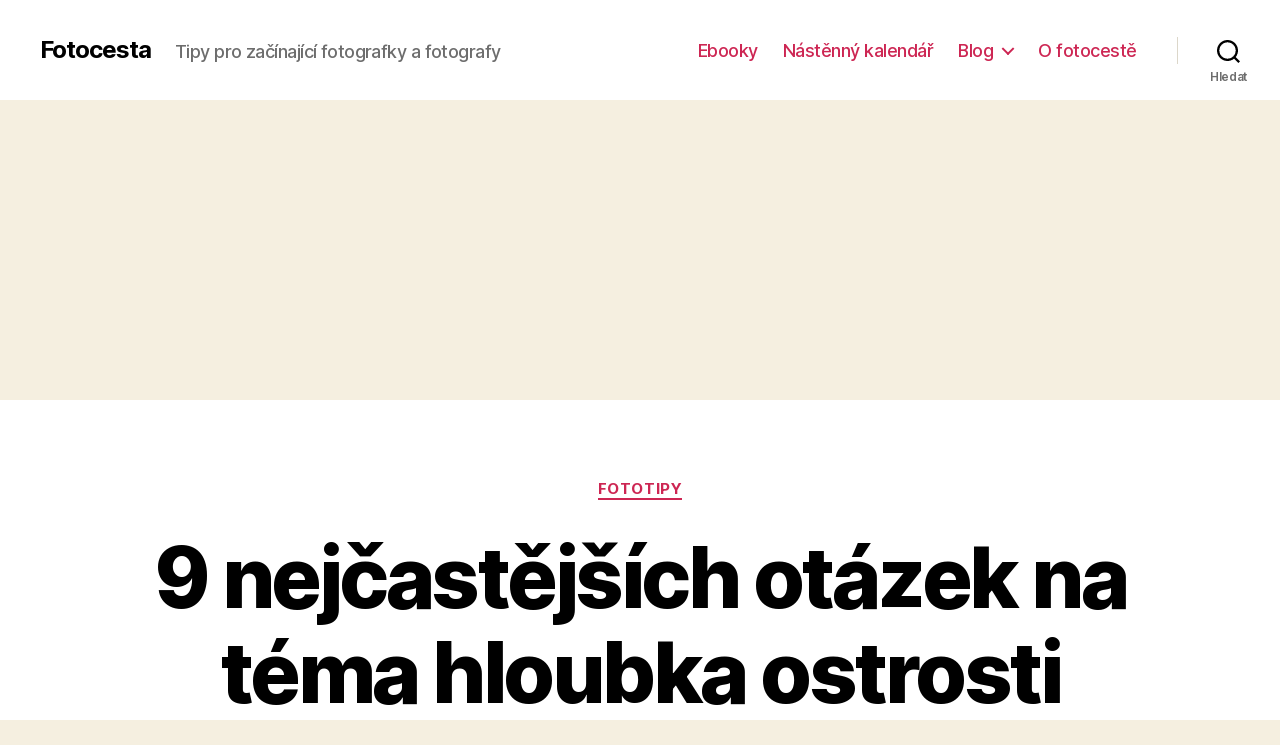

--- FILE ---
content_type: text/html; charset=UTF-8
request_url: https://fotocesta.cz/blog/fototipy/9-nejcastejsich-otazek-na-tema-hloubka-ostrosti
body_size: 15227
content:
<!DOCTYPE html>

<html class="no-js" lang="cs">

	<head>

		<meta charset="UTF-8">
		<meta name="viewport" content="width=device-width, initial-scale=1.0" >

		<link rel="profile" href="https://gmpg.org/xfn/11">

		<meta name='robots' content='index, follow, max-image-preview:large, max-snippet:-1, max-video-preview:-1' />

	<!-- This site is optimized with the Yoast SEO plugin v21.3 - https://yoast.com/wordpress/plugins/seo/ -->
	<title>9 nejčastějších otázek na téma hloubka ostrosti | Fotocesta</title>
	<meta name="description" content="Proč je pozadí na fotografii jednou rozostřené a podruhé ostré? Co toto rozostření způsobuje? V článku se dozvíte zásadní informace o hloubce ostrosti." />
	<link rel="canonical" href="https://fotocesta.cz/blog/fototipy/9-nejcastejsich-otazek-na-tema-hloubka-ostrosti" />
	<meta property="og:locale" content="cs_CZ" />
	<meta property="og:type" content="article" />
	<meta property="og:title" content="9 nejčastějších otázek na téma hloubka ostrosti | Fotocesta" />
	<meta property="og:description" content="Proč je pozadí na fotografii jednou rozostřené a podruhé ostré? Co toto rozostření způsobuje? V článku se dozvíte zásadní informace o hloubce ostrosti." />
	<meta property="og:url" content="https://fotocesta.cz/blog/fototipy/9-nejcastejsich-otazek-na-tema-hloubka-ostrosti" />
	<meta property="og:site_name" content="Fotocesta" />
	<meta property="article:publisher" content="https://www.facebook.com/fotocesta/" />
	<meta property="article:published_time" content="2017-04-03T14:50:44+00:00" />
	<meta property="article:modified_time" content="2021-01-21T16:25:01+00:00" />
	<meta property="og:image" content="https://fotocesta.cz/wp-content/uploads/2017/04/FC7028-Hloubka-ostrosti-uvodni-Fotocesta.jpg" />
	<meta property="og:image:width" content="800" />
	<meta property="og:image:height" content="533" />
	<meta property="og:image:type" content="image/jpeg" />
	<meta name="author" content="Lenka Dolečková" />
	<meta name="twitter:card" content="summary_large_image" />
	<meta name="twitter:label1" content="Napsal(a)" />
	<meta name="twitter:data1" content="Lenka Dolečková" />
	<meta name="twitter:label2" content="Odhadovaná doba čtení" />
	<meta name="twitter:data2" content="4 minuty" />
	<script type="application/ld+json" class="yoast-schema-graph">{"@context":"https://schema.org","@graph":[{"@type":"WebPage","@id":"https://fotocesta.cz/blog/fototipy/9-nejcastejsich-otazek-na-tema-hloubka-ostrosti","url":"https://fotocesta.cz/blog/fototipy/9-nejcastejsich-otazek-na-tema-hloubka-ostrosti","name":"9 nejčastějších otázek na téma hloubka ostrosti | Fotocesta","isPartOf":{"@id":"https://fotocesta.cz/#website"},"primaryImageOfPage":{"@id":"https://fotocesta.cz/blog/fototipy/9-nejcastejsich-otazek-na-tema-hloubka-ostrosti#primaryimage"},"image":{"@id":"https://fotocesta.cz/blog/fototipy/9-nejcastejsich-otazek-na-tema-hloubka-ostrosti#primaryimage"},"thumbnailUrl":"https://fotocesta.cz/wp-content/uploads/2017/04/FC7028-Hloubka-ostrosti-uvodni-Fotocesta.jpg","datePublished":"2017-04-03T14:50:44+00:00","dateModified":"2021-01-21T16:25:01+00:00","author":{"@id":"https://fotocesta.cz/#/schema/person/144728ad32a779085dfc397b551d8bf1"},"description":"Proč je pozadí na fotografii jednou rozostřené a podruhé ostré? Co toto rozostření způsobuje? V článku se dozvíte zásadní informace o hloubce ostrosti.","breadcrumb":{"@id":"https://fotocesta.cz/blog/fototipy/9-nejcastejsich-otazek-na-tema-hloubka-ostrosti#breadcrumb"},"inLanguage":"cs","potentialAction":[{"@type":"ReadAction","target":["https://fotocesta.cz/blog/fototipy/9-nejcastejsich-otazek-na-tema-hloubka-ostrosti"]}]},{"@type":"ImageObject","inLanguage":"cs","@id":"https://fotocesta.cz/blog/fototipy/9-nejcastejsich-otazek-na-tema-hloubka-ostrosti#primaryimage","url":"https://fotocesta.cz/wp-content/uploads/2017/04/FC7028-Hloubka-ostrosti-uvodni-Fotocesta.jpg","contentUrl":"https://fotocesta.cz/wp-content/uploads/2017/04/FC7028-Hloubka-ostrosti-uvodni-Fotocesta.jpg","width":800,"height":533,"caption":"Hloubka ostrosti."},{"@type":"BreadcrumbList","@id":"https://fotocesta.cz/blog/fototipy/9-nejcastejsich-otazek-na-tema-hloubka-ostrosti#breadcrumb","itemListElement":[{"@type":"ListItem","position":1,"name":"Domů","item":"https://fotocesta.cz/"},{"@type":"ListItem","position":2,"name":"9 nejčastějších otázek na téma hloubka ostrosti"}]},{"@type":"WebSite","@id":"https://fotocesta.cz/#website","url":"https://fotocesta.cz/","name":"Fotocesta","description":"Tipy pro začínající fotografky a fotografy","potentialAction":[{"@type":"SearchAction","target":{"@type":"EntryPoint","urlTemplate":"https://fotocesta.cz/?s={search_term_string}"},"query-input":"required name=search_term_string"}],"inLanguage":"cs"},{"@type":"Person","@id":"https://fotocesta.cz/#/schema/person/144728ad32a779085dfc397b551d8bf1","name":"Lenka Dolečková","image":{"@type":"ImageObject","inLanguage":"cs","@id":"https://fotocesta.cz/#/schema/person/image/","url":"https://secure.gravatar.com/avatar/6cd244152a8f40bc3d5ed2b8f39185bf?s=96&d=mm&r=g","contentUrl":"https://secure.gravatar.com/avatar/6cd244152a8f40bc3d5ed2b8f39185bf?s=96&d=mm&r=g","caption":"Lenka Dolečková"},"sameAs":["http://fotocesta.cz"],"url":"https://fotocesta.cz/author/lenka-dolecek"}]}</script>
	<!-- / Yoast SEO plugin. -->


<link rel="alternate" type="application/rss+xml" title="Fotocesta &raquo; RSS zdroj" href="https://fotocesta.cz/feed" />
<link rel="alternate" type="application/rss+xml" title="Fotocesta &raquo; RSS komentářů" href="https://fotocesta.cz/comments/feed" />
<script>
window._wpemojiSettings = {"baseUrl":"https:\/\/s.w.org\/images\/core\/emoji\/14.0.0\/72x72\/","ext":".png","svgUrl":"https:\/\/s.w.org\/images\/core\/emoji\/14.0.0\/svg\/","svgExt":".svg","source":{"concatemoji":"https:\/\/fotocesta.cz\/wp-includes\/js\/wp-emoji-release.min.js?ver=6.3.7"}};
/*! This file is auto-generated */
!function(i,n){var o,s,e;function c(e){try{var t={supportTests:e,timestamp:(new Date).valueOf()};sessionStorage.setItem(o,JSON.stringify(t))}catch(e){}}function p(e,t,n){e.clearRect(0,0,e.canvas.width,e.canvas.height),e.fillText(t,0,0);var t=new Uint32Array(e.getImageData(0,0,e.canvas.width,e.canvas.height).data),r=(e.clearRect(0,0,e.canvas.width,e.canvas.height),e.fillText(n,0,0),new Uint32Array(e.getImageData(0,0,e.canvas.width,e.canvas.height).data));return t.every(function(e,t){return e===r[t]})}function u(e,t,n){switch(t){case"flag":return n(e,"\ud83c\udff3\ufe0f\u200d\u26a7\ufe0f","\ud83c\udff3\ufe0f\u200b\u26a7\ufe0f")?!1:!n(e,"\ud83c\uddfa\ud83c\uddf3","\ud83c\uddfa\u200b\ud83c\uddf3")&&!n(e,"\ud83c\udff4\udb40\udc67\udb40\udc62\udb40\udc65\udb40\udc6e\udb40\udc67\udb40\udc7f","\ud83c\udff4\u200b\udb40\udc67\u200b\udb40\udc62\u200b\udb40\udc65\u200b\udb40\udc6e\u200b\udb40\udc67\u200b\udb40\udc7f");case"emoji":return!n(e,"\ud83e\udef1\ud83c\udffb\u200d\ud83e\udef2\ud83c\udfff","\ud83e\udef1\ud83c\udffb\u200b\ud83e\udef2\ud83c\udfff")}return!1}function f(e,t,n){var r="undefined"!=typeof WorkerGlobalScope&&self instanceof WorkerGlobalScope?new OffscreenCanvas(300,150):i.createElement("canvas"),a=r.getContext("2d",{willReadFrequently:!0}),o=(a.textBaseline="top",a.font="600 32px Arial",{});return e.forEach(function(e){o[e]=t(a,e,n)}),o}function t(e){var t=i.createElement("script");t.src=e,t.defer=!0,i.head.appendChild(t)}"undefined"!=typeof Promise&&(o="wpEmojiSettingsSupports",s=["flag","emoji"],n.supports={everything:!0,everythingExceptFlag:!0},e=new Promise(function(e){i.addEventListener("DOMContentLoaded",e,{once:!0})}),new Promise(function(t){var n=function(){try{var e=JSON.parse(sessionStorage.getItem(o));if("object"==typeof e&&"number"==typeof e.timestamp&&(new Date).valueOf()<e.timestamp+604800&&"object"==typeof e.supportTests)return e.supportTests}catch(e){}return null}();if(!n){if("undefined"!=typeof Worker&&"undefined"!=typeof OffscreenCanvas&&"undefined"!=typeof URL&&URL.createObjectURL&&"undefined"!=typeof Blob)try{var e="postMessage("+f.toString()+"("+[JSON.stringify(s),u.toString(),p.toString()].join(",")+"));",r=new Blob([e],{type:"text/javascript"}),a=new Worker(URL.createObjectURL(r),{name:"wpTestEmojiSupports"});return void(a.onmessage=function(e){c(n=e.data),a.terminate(),t(n)})}catch(e){}c(n=f(s,u,p))}t(n)}).then(function(e){for(var t in e)n.supports[t]=e[t],n.supports.everything=n.supports.everything&&n.supports[t],"flag"!==t&&(n.supports.everythingExceptFlag=n.supports.everythingExceptFlag&&n.supports[t]);n.supports.everythingExceptFlag=n.supports.everythingExceptFlag&&!n.supports.flag,n.DOMReady=!1,n.readyCallback=function(){n.DOMReady=!0}}).then(function(){return e}).then(function(){var e;n.supports.everything||(n.readyCallback(),(e=n.source||{}).concatemoji?t(e.concatemoji):e.wpemoji&&e.twemoji&&(t(e.twemoji),t(e.wpemoji)))}))}((window,document),window._wpemojiSettings);
</script>
<style>
img.wp-smiley,
img.emoji {
	display: inline !important;
	border: none !important;
	box-shadow: none !important;
	height: 1em !important;
	width: 1em !important;
	margin: 0 0.07em !important;
	vertical-align: -0.1em !important;
	background: none !important;
	padding: 0 !important;
}
</style>
	<link rel='stylesheet' id='wp-block-library-css' href='https://fotocesta.cz/wp-includes/css/dist/block-library/style.min.css?ver=6.3.7' media='all' />
<style id='classic-theme-styles-inline-css'>
/*! This file is auto-generated */
.wp-block-button__link{color:#fff;background-color:#32373c;border-radius:9999px;box-shadow:none;text-decoration:none;padding:calc(.667em + 2px) calc(1.333em + 2px);font-size:1.125em}.wp-block-file__button{background:#32373c;color:#fff;text-decoration:none}
</style>
<style id='global-styles-inline-css'>
body{--wp--preset--color--black: #000000;--wp--preset--color--cyan-bluish-gray: #abb8c3;--wp--preset--color--white: #ffffff;--wp--preset--color--pale-pink: #f78da7;--wp--preset--color--vivid-red: #cf2e2e;--wp--preset--color--luminous-vivid-orange: #ff6900;--wp--preset--color--luminous-vivid-amber: #fcb900;--wp--preset--color--light-green-cyan: #7bdcb5;--wp--preset--color--vivid-green-cyan: #00d084;--wp--preset--color--pale-cyan-blue: #8ed1fc;--wp--preset--color--vivid-cyan-blue: #0693e3;--wp--preset--color--vivid-purple: #9b51e0;--wp--preset--color--accent: #cd2653;--wp--preset--color--primary: #000000;--wp--preset--color--secondary: #6d6d6d;--wp--preset--color--subtle-background: #dcd7ca;--wp--preset--color--background: #f5efe0;--wp--preset--gradient--vivid-cyan-blue-to-vivid-purple: linear-gradient(135deg,rgba(6,147,227,1) 0%,rgb(155,81,224) 100%);--wp--preset--gradient--light-green-cyan-to-vivid-green-cyan: linear-gradient(135deg,rgb(122,220,180) 0%,rgb(0,208,130) 100%);--wp--preset--gradient--luminous-vivid-amber-to-luminous-vivid-orange: linear-gradient(135deg,rgba(252,185,0,1) 0%,rgba(255,105,0,1) 100%);--wp--preset--gradient--luminous-vivid-orange-to-vivid-red: linear-gradient(135deg,rgba(255,105,0,1) 0%,rgb(207,46,46) 100%);--wp--preset--gradient--very-light-gray-to-cyan-bluish-gray: linear-gradient(135deg,rgb(238,238,238) 0%,rgb(169,184,195) 100%);--wp--preset--gradient--cool-to-warm-spectrum: linear-gradient(135deg,rgb(74,234,220) 0%,rgb(151,120,209) 20%,rgb(207,42,186) 40%,rgb(238,44,130) 60%,rgb(251,105,98) 80%,rgb(254,248,76) 100%);--wp--preset--gradient--blush-light-purple: linear-gradient(135deg,rgb(255,206,236) 0%,rgb(152,150,240) 100%);--wp--preset--gradient--blush-bordeaux: linear-gradient(135deg,rgb(254,205,165) 0%,rgb(254,45,45) 50%,rgb(107,0,62) 100%);--wp--preset--gradient--luminous-dusk: linear-gradient(135deg,rgb(255,203,112) 0%,rgb(199,81,192) 50%,rgb(65,88,208) 100%);--wp--preset--gradient--pale-ocean: linear-gradient(135deg,rgb(255,245,203) 0%,rgb(182,227,212) 50%,rgb(51,167,181) 100%);--wp--preset--gradient--electric-grass: linear-gradient(135deg,rgb(202,248,128) 0%,rgb(113,206,126) 100%);--wp--preset--gradient--midnight: linear-gradient(135deg,rgb(2,3,129) 0%,rgb(40,116,252) 100%);--wp--preset--font-size--small: 18px;--wp--preset--font-size--medium: 20px;--wp--preset--font-size--large: 26.25px;--wp--preset--font-size--x-large: 42px;--wp--preset--font-size--normal: 21px;--wp--preset--font-size--larger: 32px;--wp--preset--spacing--20: 0.44rem;--wp--preset--spacing--30: 0.67rem;--wp--preset--spacing--40: 1rem;--wp--preset--spacing--50: 1.5rem;--wp--preset--spacing--60: 2.25rem;--wp--preset--spacing--70: 3.38rem;--wp--preset--spacing--80: 5.06rem;--wp--preset--shadow--natural: 6px 6px 9px rgba(0, 0, 0, 0.2);--wp--preset--shadow--deep: 12px 12px 50px rgba(0, 0, 0, 0.4);--wp--preset--shadow--sharp: 6px 6px 0px rgba(0, 0, 0, 0.2);--wp--preset--shadow--outlined: 6px 6px 0px -3px rgba(255, 255, 255, 1), 6px 6px rgba(0, 0, 0, 1);--wp--preset--shadow--crisp: 6px 6px 0px rgba(0, 0, 0, 1);}:where(.is-layout-flex){gap: 0.5em;}:where(.is-layout-grid){gap: 0.5em;}body .is-layout-flow > .alignleft{float: left;margin-inline-start: 0;margin-inline-end: 2em;}body .is-layout-flow > .alignright{float: right;margin-inline-start: 2em;margin-inline-end: 0;}body .is-layout-flow > .aligncenter{margin-left: auto !important;margin-right: auto !important;}body .is-layout-constrained > .alignleft{float: left;margin-inline-start: 0;margin-inline-end: 2em;}body .is-layout-constrained > .alignright{float: right;margin-inline-start: 2em;margin-inline-end: 0;}body .is-layout-constrained > .aligncenter{margin-left: auto !important;margin-right: auto !important;}body .is-layout-constrained > :where(:not(.alignleft):not(.alignright):not(.alignfull)){max-width: var(--wp--style--global--content-size);margin-left: auto !important;margin-right: auto !important;}body .is-layout-constrained > .alignwide{max-width: var(--wp--style--global--wide-size);}body .is-layout-flex{display: flex;}body .is-layout-flex{flex-wrap: wrap;align-items: center;}body .is-layout-flex > *{margin: 0;}body .is-layout-grid{display: grid;}body .is-layout-grid > *{margin: 0;}:where(.wp-block-columns.is-layout-flex){gap: 2em;}:where(.wp-block-columns.is-layout-grid){gap: 2em;}:where(.wp-block-post-template.is-layout-flex){gap: 1.25em;}:where(.wp-block-post-template.is-layout-grid){gap: 1.25em;}.has-black-color{color: var(--wp--preset--color--black) !important;}.has-cyan-bluish-gray-color{color: var(--wp--preset--color--cyan-bluish-gray) !important;}.has-white-color{color: var(--wp--preset--color--white) !important;}.has-pale-pink-color{color: var(--wp--preset--color--pale-pink) !important;}.has-vivid-red-color{color: var(--wp--preset--color--vivid-red) !important;}.has-luminous-vivid-orange-color{color: var(--wp--preset--color--luminous-vivid-orange) !important;}.has-luminous-vivid-amber-color{color: var(--wp--preset--color--luminous-vivid-amber) !important;}.has-light-green-cyan-color{color: var(--wp--preset--color--light-green-cyan) !important;}.has-vivid-green-cyan-color{color: var(--wp--preset--color--vivid-green-cyan) !important;}.has-pale-cyan-blue-color{color: var(--wp--preset--color--pale-cyan-blue) !important;}.has-vivid-cyan-blue-color{color: var(--wp--preset--color--vivid-cyan-blue) !important;}.has-vivid-purple-color{color: var(--wp--preset--color--vivid-purple) !important;}.has-black-background-color{background-color: var(--wp--preset--color--black) !important;}.has-cyan-bluish-gray-background-color{background-color: var(--wp--preset--color--cyan-bluish-gray) !important;}.has-white-background-color{background-color: var(--wp--preset--color--white) !important;}.has-pale-pink-background-color{background-color: var(--wp--preset--color--pale-pink) !important;}.has-vivid-red-background-color{background-color: var(--wp--preset--color--vivid-red) !important;}.has-luminous-vivid-orange-background-color{background-color: var(--wp--preset--color--luminous-vivid-orange) !important;}.has-luminous-vivid-amber-background-color{background-color: var(--wp--preset--color--luminous-vivid-amber) !important;}.has-light-green-cyan-background-color{background-color: var(--wp--preset--color--light-green-cyan) !important;}.has-vivid-green-cyan-background-color{background-color: var(--wp--preset--color--vivid-green-cyan) !important;}.has-pale-cyan-blue-background-color{background-color: var(--wp--preset--color--pale-cyan-blue) !important;}.has-vivid-cyan-blue-background-color{background-color: var(--wp--preset--color--vivid-cyan-blue) !important;}.has-vivid-purple-background-color{background-color: var(--wp--preset--color--vivid-purple) !important;}.has-black-border-color{border-color: var(--wp--preset--color--black) !important;}.has-cyan-bluish-gray-border-color{border-color: var(--wp--preset--color--cyan-bluish-gray) !important;}.has-white-border-color{border-color: var(--wp--preset--color--white) !important;}.has-pale-pink-border-color{border-color: var(--wp--preset--color--pale-pink) !important;}.has-vivid-red-border-color{border-color: var(--wp--preset--color--vivid-red) !important;}.has-luminous-vivid-orange-border-color{border-color: var(--wp--preset--color--luminous-vivid-orange) !important;}.has-luminous-vivid-amber-border-color{border-color: var(--wp--preset--color--luminous-vivid-amber) !important;}.has-light-green-cyan-border-color{border-color: var(--wp--preset--color--light-green-cyan) !important;}.has-vivid-green-cyan-border-color{border-color: var(--wp--preset--color--vivid-green-cyan) !important;}.has-pale-cyan-blue-border-color{border-color: var(--wp--preset--color--pale-cyan-blue) !important;}.has-vivid-cyan-blue-border-color{border-color: var(--wp--preset--color--vivid-cyan-blue) !important;}.has-vivid-purple-border-color{border-color: var(--wp--preset--color--vivid-purple) !important;}.has-vivid-cyan-blue-to-vivid-purple-gradient-background{background: var(--wp--preset--gradient--vivid-cyan-blue-to-vivid-purple) !important;}.has-light-green-cyan-to-vivid-green-cyan-gradient-background{background: var(--wp--preset--gradient--light-green-cyan-to-vivid-green-cyan) !important;}.has-luminous-vivid-amber-to-luminous-vivid-orange-gradient-background{background: var(--wp--preset--gradient--luminous-vivid-amber-to-luminous-vivid-orange) !important;}.has-luminous-vivid-orange-to-vivid-red-gradient-background{background: var(--wp--preset--gradient--luminous-vivid-orange-to-vivid-red) !important;}.has-very-light-gray-to-cyan-bluish-gray-gradient-background{background: var(--wp--preset--gradient--very-light-gray-to-cyan-bluish-gray) !important;}.has-cool-to-warm-spectrum-gradient-background{background: var(--wp--preset--gradient--cool-to-warm-spectrum) !important;}.has-blush-light-purple-gradient-background{background: var(--wp--preset--gradient--blush-light-purple) !important;}.has-blush-bordeaux-gradient-background{background: var(--wp--preset--gradient--blush-bordeaux) !important;}.has-luminous-dusk-gradient-background{background: var(--wp--preset--gradient--luminous-dusk) !important;}.has-pale-ocean-gradient-background{background: var(--wp--preset--gradient--pale-ocean) !important;}.has-electric-grass-gradient-background{background: var(--wp--preset--gradient--electric-grass) !important;}.has-midnight-gradient-background{background: var(--wp--preset--gradient--midnight) !important;}.has-small-font-size{font-size: var(--wp--preset--font-size--small) !important;}.has-medium-font-size{font-size: var(--wp--preset--font-size--medium) !important;}.has-large-font-size{font-size: var(--wp--preset--font-size--large) !important;}.has-x-large-font-size{font-size: var(--wp--preset--font-size--x-large) !important;}
.wp-block-navigation a:where(:not(.wp-element-button)){color: inherit;}
:where(.wp-block-post-template.is-layout-flex){gap: 1.25em;}:where(.wp-block-post-template.is-layout-grid){gap: 1.25em;}
:where(.wp-block-columns.is-layout-flex){gap: 2em;}:where(.wp-block-columns.is-layout-grid){gap: 2em;}
.wp-block-pullquote{font-size: 1.5em;line-height: 1.6;}
</style>
<link rel='stylesheet' id='twentytwenty-style-css' href='https://fotocesta.cz/wp-content/themes/twentytwenty/style.css?ver=2.2' media='all' />
<style id='twentytwenty-style-inline-css'>
.color-accent,.color-accent-hover:hover,.color-accent-hover:focus,:root .has-accent-color,.has-drop-cap:not(:focus):first-letter,.wp-block-button.is-style-outline,a { color: #cd2653; }blockquote,.border-color-accent,.border-color-accent-hover:hover,.border-color-accent-hover:focus { border-color: #cd2653; }button,.button,.faux-button,.wp-block-button__link,.wp-block-file .wp-block-file__button,input[type="button"],input[type="reset"],input[type="submit"],.bg-accent,.bg-accent-hover:hover,.bg-accent-hover:focus,:root .has-accent-background-color,.comment-reply-link { background-color: #cd2653; }.fill-children-accent,.fill-children-accent * { fill: #cd2653; }body,.entry-title a,:root .has-primary-color { color: #000000; }:root .has-primary-background-color { background-color: #000000; }cite,figcaption,.wp-caption-text,.post-meta,.entry-content .wp-block-archives li,.entry-content .wp-block-categories li,.entry-content .wp-block-latest-posts li,.wp-block-latest-comments__comment-date,.wp-block-latest-posts__post-date,.wp-block-embed figcaption,.wp-block-image figcaption,.wp-block-pullquote cite,.comment-metadata,.comment-respond .comment-notes,.comment-respond .logged-in-as,.pagination .dots,.entry-content hr:not(.has-background),hr.styled-separator,:root .has-secondary-color { color: #6d6d6d; }:root .has-secondary-background-color { background-color: #6d6d6d; }pre,fieldset,input,textarea,table,table *,hr { border-color: #dcd7ca; }caption,code,code,kbd,samp,.wp-block-table.is-style-stripes tbody tr:nth-child(odd),:root .has-subtle-background-background-color { background-color: #dcd7ca; }.wp-block-table.is-style-stripes { border-bottom-color: #dcd7ca; }.wp-block-latest-posts.is-grid li { border-top-color: #dcd7ca; }:root .has-subtle-background-color { color: #dcd7ca; }body:not(.overlay-header) .primary-menu > li > a,body:not(.overlay-header) .primary-menu > li > .icon,.modal-menu a,.footer-menu a, .footer-widgets a,#site-footer .wp-block-button.is-style-outline,.wp-block-pullquote:before,.singular:not(.overlay-header) .entry-header a,.archive-header a,.header-footer-group .color-accent,.header-footer-group .color-accent-hover:hover { color: #cd2653; }.social-icons a,#site-footer button:not(.toggle),#site-footer .button,#site-footer .faux-button,#site-footer .wp-block-button__link,#site-footer .wp-block-file__button,#site-footer input[type="button"],#site-footer input[type="reset"],#site-footer input[type="submit"] { background-color: #cd2653; }.header-footer-group,body:not(.overlay-header) #site-header .toggle,.menu-modal .toggle { color: #000000; }body:not(.overlay-header) .primary-menu ul { background-color: #000000; }body:not(.overlay-header) .primary-menu > li > ul:after { border-bottom-color: #000000; }body:not(.overlay-header) .primary-menu ul ul:after { border-left-color: #000000; }.site-description,body:not(.overlay-header) .toggle-inner .toggle-text,.widget .post-date,.widget .rss-date,.widget_archive li,.widget_categories li,.widget cite,.widget_pages li,.widget_meta li,.widget_nav_menu li,.powered-by-wordpress,.to-the-top,.singular .entry-header .post-meta,.singular:not(.overlay-header) .entry-header .post-meta a { color: #6d6d6d; }.header-footer-group pre,.header-footer-group fieldset,.header-footer-group input,.header-footer-group textarea,.header-footer-group table,.header-footer-group table *,.footer-nav-widgets-wrapper,#site-footer,.menu-modal nav *,.footer-widgets-outer-wrapper,.footer-top { border-color: #dcd7ca; }.header-footer-group table caption,body:not(.overlay-header) .header-inner .toggle-wrapper::before { background-color: #dcd7ca; }
</style>
<link rel='stylesheet' id='twentytwenty-print-style-css' href='https://fotocesta.cz/wp-content/themes/twentytwenty/print.css?ver=2.2' media='print' />
<script src='https://fotocesta.cz/wp-content/themes/twentytwenty/assets/js/index.js?ver=2.2' id='twentytwenty-js-js' async></script>
<link rel="https://api.w.org/" href="https://fotocesta.cz/wp-json/" /><link rel="alternate" type="application/json" href="https://fotocesta.cz/wp-json/wp/v2/posts/219" /><link rel="EditURI" type="application/rsd+xml" title="RSD" href="https://fotocesta.cz/xmlrpc.php?rsd" />
<meta name="generator" content="WordPress 6.3.7" />
<link rel='shortlink' href='https://fotocesta.cz/?p=219' />
<link rel="alternate" type="application/json+oembed" href="https://fotocesta.cz/wp-json/oembed/1.0/embed?url=https%3A%2F%2Ffotocesta.cz%2Fblog%2Ffototipy%2F9-nejcastejsich-otazek-na-tema-hloubka-ostrosti" />
<link rel="alternate" type="text/xml+oembed" href="https://fotocesta.cz/wp-json/oembed/1.0/embed?url=https%3A%2F%2Ffotocesta.cz%2Fblog%2Ffototipy%2F9-nejcastejsich-otazek-na-tema-hloubka-ostrosti&#038;format=xml" />
<!-- Google tag (gtag.js) -->
<script async src="https://www.googletagmanager.com/gtag/js?id=UA-46707841-1"></script>
<script>
  window.dataLayer = window.dataLayer || [];
  function gtag(){dataLayer.push(arguments);}
  gtag('js', new Date());

  gtag('config', 'UA-46707841-1');
</script>

<script async src="https://pagead2.googlesyndication.com/pagead/js/adsbygoogle.js?client=ca-pub-8072422912646436"
     crossorigin="anonymous"></script>	<script>document.documentElement.className = document.documentElement.className.replace( 'no-js', 'js' );</script>
	
	</head>

	<body class="post-template-default single single-post postid-219 single-format-standard wp-embed-responsive singular enable-search-modal has-post-thumbnail has-single-pagination showing-comments show-avatars footer-top-visible">

		<a class="skip-link screen-reader-text" href="#site-content">Přejít k obsahu</a>
		<header id="site-header" class="header-footer-group">

			<div class="header-inner section-inner">

				<div class="header-titles-wrapper">

					
						<button class="toggle search-toggle mobile-search-toggle" data-toggle-target=".search-modal" data-toggle-body-class="showing-search-modal" data-set-focus=".search-modal .search-field" aria-expanded="false">
							<span class="toggle-inner">
								<span class="toggle-icon">
									<svg class="svg-icon" aria-hidden="true" role="img" focusable="false" xmlns="http://www.w3.org/2000/svg" width="23" height="23" viewBox="0 0 23 23"><path d="M38.710696,48.0601792 L43,52.3494831 L41.3494831,54 L37.0601792,49.710696 C35.2632422,51.1481185 32.9839107,52.0076499 30.5038249,52.0076499 C24.7027226,52.0076499 20,47.3049272 20,41.5038249 C20,35.7027226 24.7027226,31 30.5038249,31 C36.3049272,31 41.0076499,35.7027226 41.0076499,41.5038249 C41.0076499,43.9839107 40.1481185,46.2632422 38.710696,48.0601792 Z M36.3875844,47.1716785 C37.8030221,45.7026647 38.6734666,43.7048964 38.6734666,41.5038249 C38.6734666,36.9918565 35.0157934,33.3341833 30.5038249,33.3341833 C25.9918565,33.3341833 22.3341833,36.9918565 22.3341833,41.5038249 C22.3341833,46.0157934 25.9918565,49.6734666 30.5038249,49.6734666 C32.7048964,49.6734666 34.7026647,48.8030221 36.1716785,47.3875844 C36.2023931,47.347638 36.2360451,47.3092237 36.2726343,47.2726343 C36.3092237,47.2360451 36.347638,47.2023931 36.3875844,47.1716785 Z" transform="translate(-20 -31)" /></svg>								</span>
								<span class="toggle-text">Hledat</span>
							</span>
						</button><!-- .search-toggle -->

					
					<div class="header-titles">

						<div class="site-title faux-heading"><a href="https://fotocesta.cz/">Fotocesta</a></div><div class="site-description">Tipy pro začínající fotografky a fotografy</div><!-- .site-description -->
					</div><!-- .header-titles -->

					<button class="toggle nav-toggle mobile-nav-toggle" data-toggle-target=".menu-modal"  data-toggle-body-class="showing-menu-modal" aria-expanded="false" data-set-focus=".close-nav-toggle">
						<span class="toggle-inner">
							<span class="toggle-icon">
								<svg class="svg-icon" aria-hidden="true" role="img" focusable="false" xmlns="http://www.w3.org/2000/svg" width="26" height="7" viewBox="0 0 26 7"><path fill-rule="evenodd" d="M332.5,45 C330.567003,45 329,43.4329966 329,41.5 C329,39.5670034 330.567003,38 332.5,38 C334.432997,38 336,39.5670034 336,41.5 C336,43.4329966 334.432997,45 332.5,45 Z M342,45 C340.067003,45 338.5,43.4329966 338.5,41.5 C338.5,39.5670034 340.067003,38 342,38 C343.932997,38 345.5,39.5670034 345.5,41.5 C345.5,43.4329966 343.932997,45 342,45 Z M351.5,45 C349.567003,45 348,43.4329966 348,41.5 C348,39.5670034 349.567003,38 351.5,38 C353.432997,38 355,39.5670034 355,41.5 C355,43.4329966 353.432997,45 351.5,45 Z" transform="translate(-329 -38)" /></svg>							</span>
							<span class="toggle-text">Menu</span>
						</span>
					</button><!-- .nav-toggle -->

				</div><!-- .header-titles-wrapper -->

				<div class="header-navigation-wrapper">

					
							<nav class="primary-menu-wrapper" aria-label="Vodorovně">

								<ul class="primary-menu reset-list-style">

								<li id="menu-item-2018" class="menu-item menu-item-type-post_type menu-item-object-page menu-item-2018"><a href="https://fotocesta.cz/ebooky">Ebooky</a></li>
<li id="menu-item-2016" class="menu-item menu-item-type-post_type menu-item-object-page menu-item-2016"><a href="https://fotocesta.cz/nastenny-kalendar">Nástěnný kalendář</a></li>
<li id="menu-item-2161" class="menu-item menu-item-type-taxonomy menu-item-object-category current-post-ancestor menu-item-has-children menu-item-2161"><a href="https://fotocesta.cz/blog">Blog</a><span class="icon"></span>
<ul class="sub-menu">
	<li id="menu-item-2162" class="menu-item menu-item-type-taxonomy menu-item-object-category current-post-ancestor current-menu-parent current-post-parent menu-item-2162"><a href="https://fotocesta.cz/blog/fototipy">Fototipy</a></li>
	<li id="menu-item-2164" class="menu-item menu-item-type-taxonomy menu-item-object-category menu-item-2164"><a href="https://fotocesta.cz/blog/vyuziti-fotek">Využití fotek</a></li>
	<li id="menu-item-2165" class="menu-item menu-item-type-taxonomy menu-item-object-category menu-item-2165"><a href="https://fotocesta.cz/blog/fotovylety">Fotovýlety</a></li>
</ul>
</li>
<li id="menu-item-2017" class="menu-item menu-item-type-post_type menu-item-object-page menu-item-2017"><a href="https://fotocesta.cz/o-fotoceste">O fotocestě</a></li>

								</ul>

							</nav><!-- .primary-menu-wrapper -->

						
						<div class="header-toggles hide-no-js">

						
							<div class="toggle-wrapper search-toggle-wrapper">

								<button class="toggle search-toggle desktop-search-toggle" data-toggle-target=".search-modal" data-toggle-body-class="showing-search-modal" data-set-focus=".search-modal .search-field" aria-expanded="false">
									<span class="toggle-inner">
										<svg class="svg-icon" aria-hidden="true" role="img" focusable="false" xmlns="http://www.w3.org/2000/svg" width="23" height="23" viewBox="0 0 23 23"><path d="M38.710696,48.0601792 L43,52.3494831 L41.3494831,54 L37.0601792,49.710696 C35.2632422,51.1481185 32.9839107,52.0076499 30.5038249,52.0076499 C24.7027226,52.0076499 20,47.3049272 20,41.5038249 C20,35.7027226 24.7027226,31 30.5038249,31 C36.3049272,31 41.0076499,35.7027226 41.0076499,41.5038249 C41.0076499,43.9839107 40.1481185,46.2632422 38.710696,48.0601792 Z M36.3875844,47.1716785 C37.8030221,45.7026647 38.6734666,43.7048964 38.6734666,41.5038249 C38.6734666,36.9918565 35.0157934,33.3341833 30.5038249,33.3341833 C25.9918565,33.3341833 22.3341833,36.9918565 22.3341833,41.5038249 C22.3341833,46.0157934 25.9918565,49.6734666 30.5038249,49.6734666 C32.7048964,49.6734666 34.7026647,48.8030221 36.1716785,47.3875844 C36.2023931,47.347638 36.2360451,47.3092237 36.2726343,47.2726343 C36.3092237,47.2360451 36.347638,47.2023931 36.3875844,47.1716785 Z" transform="translate(-20 -31)" /></svg>										<span class="toggle-text">Hledat</span>
									</span>
								</button><!-- .search-toggle -->

							</div>

							
						</div><!-- .header-toggles -->
						
				</div><!-- .header-navigation-wrapper -->

			</div><!-- .header-inner -->

			<div class="search-modal cover-modal header-footer-group" data-modal-target-string=".search-modal" role="dialog" aria-modal="true" aria-label="Hledat">

	<div class="search-modal-inner modal-inner">

		<div class="section-inner">

			<form role="search" aria-label="Výsledky vyhledávání:" method="get" class="search-form" action="https://fotocesta.cz/">
	<label for="search-form-1">
		<span class="screen-reader-text">
			Výsledky vyhledávání:		</span>
		<input type="search" id="search-form-1" class="search-field" placeholder="Hledat &hellip;" value="" name="s" />
	</label>
	<input type="submit" class="search-submit" value="Hledat" />
</form>

			<button class="toggle search-untoggle close-search-toggle fill-children-current-color" data-toggle-target=".search-modal" data-toggle-body-class="showing-search-modal" data-set-focus=".search-modal .search-field">
				<span class="screen-reader-text">
					Zavřít vyhledávání				</span>
				<svg class="svg-icon" aria-hidden="true" role="img" focusable="false" xmlns="http://www.w3.org/2000/svg" width="16" height="16" viewBox="0 0 16 16"><polygon fill="" fill-rule="evenodd" points="6.852 7.649 .399 1.195 1.445 .149 7.899 6.602 14.352 .149 15.399 1.195 8.945 7.649 15.399 14.102 14.352 15.149 7.899 8.695 1.445 15.149 .399 14.102" /></svg>			</button><!-- .search-toggle -->

		</div><!-- .section-inner -->

	</div><!-- .search-modal-inner -->

</div><!-- .menu-modal -->

		</header><!-- #site-header -->

		
<div class="menu-modal cover-modal header-footer-group" data-modal-target-string=".menu-modal">

	<div class="menu-modal-inner modal-inner">

		<div class="menu-wrapper section-inner">

			<div class="menu-top">

				<button class="toggle close-nav-toggle fill-children-current-color" data-toggle-target=".menu-modal" data-toggle-body-class="showing-menu-modal" data-set-focus=".menu-modal">
					<span class="toggle-text">Zavřít menu</span>
					<svg class="svg-icon" aria-hidden="true" role="img" focusable="false" xmlns="http://www.w3.org/2000/svg" width="16" height="16" viewBox="0 0 16 16"><polygon fill="" fill-rule="evenodd" points="6.852 7.649 .399 1.195 1.445 .149 7.899 6.602 14.352 .149 15.399 1.195 8.945 7.649 15.399 14.102 14.352 15.149 7.899 8.695 1.445 15.149 .399 14.102" /></svg>				</button><!-- .nav-toggle -->

				
					<nav class="mobile-menu" aria-label="Mobil">

						<ul class="modal-menu reset-list-style">

						<li class="menu-item menu-item-type-post_type menu-item-object-page menu-item-2018"><div class="ancestor-wrapper"><a href="https://fotocesta.cz/ebooky">Ebooky</a></div><!-- .ancestor-wrapper --></li>
<li class="menu-item menu-item-type-post_type menu-item-object-page menu-item-2016"><div class="ancestor-wrapper"><a href="https://fotocesta.cz/nastenny-kalendar">Nástěnný kalendář</a></div><!-- .ancestor-wrapper --></li>
<li class="menu-item menu-item-type-taxonomy menu-item-object-category current-post-ancestor menu-item-has-children menu-item-2161"><div class="ancestor-wrapper"><a href="https://fotocesta.cz/blog">Blog</a><button class="toggle sub-menu-toggle fill-children-current-color" data-toggle-target=".menu-modal .menu-item-2161 > .sub-menu" data-toggle-type="slidetoggle" data-toggle-duration="250" aria-expanded="false"><span class="screen-reader-text">Zobrazit podmenu</span><svg class="svg-icon" aria-hidden="true" role="img" focusable="false" xmlns="http://www.w3.org/2000/svg" width="20" height="12" viewBox="0 0 20 12"><polygon fill="" fill-rule="evenodd" points="1319.899 365.778 1327.678 358 1329.799 360.121 1319.899 370.021 1310 360.121 1312.121 358" transform="translate(-1310 -358)" /></svg></button></div><!-- .ancestor-wrapper -->
<ul class="sub-menu">
	<li class="menu-item menu-item-type-taxonomy menu-item-object-category current-post-ancestor current-menu-parent current-post-parent menu-item-2162"><div class="ancestor-wrapper"><a href="https://fotocesta.cz/blog/fototipy">Fototipy</a></div><!-- .ancestor-wrapper --></li>
	<li class="menu-item menu-item-type-taxonomy menu-item-object-category menu-item-2164"><div class="ancestor-wrapper"><a href="https://fotocesta.cz/blog/vyuziti-fotek">Využití fotek</a></div><!-- .ancestor-wrapper --></li>
	<li class="menu-item menu-item-type-taxonomy menu-item-object-category menu-item-2165"><div class="ancestor-wrapper"><a href="https://fotocesta.cz/blog/fotovylety">Fotovýlety</a></div><!-- .ancestor-wrapper --></li>
</ul>
</li>
<li class="menu-item menu-item-type-post_type menu-item-object-page menu-item-2017"><div class="ancestor-wrapper"><a href="https://fotocesta.cz/o-fotoceste">O fotocestě</a></div><!-- .ancestor-wrapper --></li>

						</ul>

					</nav>

					
			</div><!-- .menu-top -->

			<div class="menu-bottom">

				
			</div><!-- .menu-bottom -->

		</div><!-- .menu-wrapper -->

	</div><!-- .menu-modal-inner -->

</div><!-- .menu-modal -->

<main id="site-content">

	
<article class="post-219 post type-post status-publish format-standard has-post-thumbnail hentry category-fototipy tag-teorie" id="post-219">

	
<header class="entry-header has-text-align-center header-footer-group">

	<div class="entry-header-inner section-inner medium">

		
			<div class="entry-categories">
				<span class="screen-reader-text">
					Rubriky				</span>
				<div class="entry-categories-inner">
					<a href="https://fotocesta.cz/blog/fototipy" rel="category tag">Fototipy</a>				</div><!-- .entry-categories-inner -->
			</div><!-- .entry-categories -->

			<h1 class="entry-title">9 nejčastějších otázek na téma hloubka ostrosti</h1>
		<div class="post-meta-wrapper post-meta-single post-meta-single-top">

			<ul class="post-meta">

									<li class="post-author meta-wrapper">
						<span class="meta-icon">
							<span class="screen-reader-text">
								Autor příspěvku							</span>
							<svg class="svg-icon" aria-hidden="true" role="img" focusable="false" xmlns="http://www.w3.org/2000/svg" width="18" height="20" viewBox="0 0 18 20"><path fill="" d="M18,19 C18,19.5522847 17.5522847,20 17,20 C16.4477153,20 16,19.5522847 16,19 L16,17 C16,15.3431458 14.6568542,14 13,14 L5,14 C3.34314575,14 2,15.3431458 2,17 L2,19 C2,19.5522847 1.55228475,20 1,20 C0.44771525,20 0,19.5522847 0,19 L0,17 C0,14.2385763 2.23857625,12 5,12 L13,12 C15.7614237,12 18,14.2385763 18,17 L18,19 Z M9,10 C6.23857625,10 4,7.76142375 4,5 C4,2.23857625 6.23857625,0 9,0 C11.7614237,0 14,2.23857625 14,5 C14,7.76142375 11.7614237,10 9,10 Z M9,8 C10.6568542,8 12,6.65685425 12,5 C12,3.34314575 10.6568542,2 9,2 C7.34314575,2 6,3.34314575 6,5 C6,6.65685425 7.34314575,8 9,8 Z" /></svg>						</span>
						<span class="meta-text">
							Autor: <a href="https://fotocesta.cz/author/lenka-dolecek">Lenka Dolečková</a>						</span>
					</li>
										<li class="post-date meta-wrapper">
						<span class="meta-icon">
							<span class="screen-reader-text">
								Datum příspěvku							</span>
							<svg class="svg-icon" aria-hidden="true" role="img" focusable="false" xmlns="http://www.w3.org/2000/svg" width="18" height="19" viewBox="0 0 18 19"><path fill="" d="M4.60069444,4.09375 L3.25,4.09375 C2.47334957,4.09375 1.84375,4.72334957 1.84375,5.5 L1.84375,7.26736111 L16.15625,7.26736111 L16.15625,5.5 C16.15625,4.72334957 15.5266504,4.09375 14.75,4.09375 L13.3993056,4.09375 L13.3993056,4.55555556 C13.3993056,5.02154581 13.0215458,5.39930556 12.5555556,5.39930556 C12.0895653,5.39930556 11.7118056,5.02154581 11.7118056,4.55555556 L11.7118056,4.09375 L6.28819444,4.09375 L6.28819444,4.55555556 C6.28819444,5.02154581 5.9104347,5.39930556 5.44444444,5.39930556 C4.97845419,5.39930556 4.60069444,5.02154581 4.60069444,4.55555556 L4.60069444,4.09375 Z M6.28819444,2.40625 L11.7118056,2.40625 L11.7118056,1 C11.7118056,0.534009742 12.0895653,0.15625 12.5555556,0.15625 C13.0215458,0.15625 13.3993056,0.534009742 13.3993056,1 L13.3993056,2.40625 L14.75,2.40625 C16.4586309,2.40625 17.84375,3.79136906 17.84375,5.5 L17.84375,15.875 C17.84375,17.5836309 16.4586309,18.96875 14.75,18.96875 L3.25,18.96875 C1.54136906,18.96875 0.15625,17.5836309 0.15625,15.875 L0.15625,5.5 C0.15625,3.79136906 1.54136906,2.40625 3.25,2.40625 L4.60069444,2.40625 L4.60069444,1 C4.60069444,0.534009742 4.97845419,0.15625 5.44444444,0.15625 C5.9104347,0.15625 6.28819444,0.534009742 6.28819444,1 L6.28819444,2.40625 Z M1.84375,8.95486111 L1.84375,15.875 C1.84375,16.6516504 2.47334957,17.28125 3.25,17.28125 L14.75,17.28125 C15.5266504,17.28125 16.15625,16.6516504 16.15625,15.875 L16.15625,8.95486111 L1.84375,8.95486111 Z" /></svg>						</span>
						<span class="meta-text">
							<a href="https://fotocesta.cz/blog/fototipy/9-nejcastejsich-otazek-na-tema-hloubka-ostrosti">3. 4. 2017</a>
						</span>
					</li>
					
			</ul><!-- .post-meta -->

		</div><!-- .post-meta-wrapper -->

		
	</div><!-- .entry-header-inner -->

</header><!-- .entry-header -->

	<figure class="featured-media">

		<div class="featured-media-inner section-inner">

			<img width="800" height="533" src="https://fotocesta.cz/wp-content/uploads/2017/04/FC7028-Hloubka-ostrosti-uvodni-Fotocesta.jpg" class="attachment-post-thumbnail size-post-thumbnail wp-post-image" alt="Hloubka ostrosti." decoding="async" fetchpriority="high" srcset="https://fotocesta.cz/wp-content/uploads/2017/04/FC7028-Hloubka-ostrosti-uvodni-Fotocesta.jpg 800w, https://fotocesta.cz/wp-content/uploads/2017/04/FC7028-Hloubka-ostrosti-uvodni-Fotocesta-300x200.jpg 300w, https://fotocesta.cz/wp-content/uploads/2017/04/FC7028-Hloubka-ostrosti-uvodni-Fotocesta-768x512.jpg 768w" sizes="(max-width: 800px) 100vw, 800px" />
		</div><!-- .featured-media-inner -->

	</figure><!-- .featured-media -->

	
	<div class="post-inner thin ">

		<div class="entry-content">

			
<p>Proč je pozadí na fotografii jednou rozostřené a podruhé ostré? Jaká nastavení fotoaparátu toto rozostření způsobují? Zjistěte, co je hloubka ostrosti a jaké faktory hloubku ostrosti ovlivňují. Naučte se pracovat se clonou a využijte hloubku ostrosti ve svůj prospěch.</p>



<span id="more-219"></span>



<h2 class="wp-block-heading" id="1-co-je-hloubka-ostrosti">1) Co je hloubka ostrosti?</h2>



<p><strong>Hloubka ostrosti je určitá oblast na fotografii před a za hlavním objektem, na který zaostřujete.</strong></p>



<p>Některé snímky mají ostré pozadí = velkou hloubku ostrosti a jiné rozostřené pozadí = malou hloubku ostrosti. Tyto oblasti se liší od fotografie k fotografii, záleží na záměru fotografa.</p>



<p>Hloubku ostrosti ovlivňují tři faktory – clona (F), vzdálenost objektu od fotoaparátu a ohnisková vzdálenost objektivu.</p>



<h2 class="wp-block-heading" id="2-jak-hloubku-ostrosti-ovlivňuje-clona">2) Jak hloubku ostrosti ovlivňuje clona?</h2>



<p>Clona ovlivňuje množství světla procházejícího objektivem k snímači fotoaparátu. Množství procházejícího světla řídí velikost jejího otvoru, který závisí na nastavení clonového čísla (F).</p>



<figure class="wp-block-image size-large"><img decoding="async" width="700" height="175" src="https://fotocesta.cz/wp-content/uploads/2017/04/FC7028-Clona-fotoaparatu.jpg" alt="Clona fotoaparátu." class="wp-image-1266" srcset="https://fotocesta.cz/wp-content/uploads/2017/04/FC7028-Clona-fotoaparatu.jpg 700w, https://fotocesta.cz/wp-content/uploads/2017/04/FC7028-Clona-fotoaparatu-300x75.jpg 300w" sizes="(max-width: 700px) 100vw, 700px" /><figcaption>Clona fotoaparátu.</figcaption></figure>



<p>Pokud nastavíte malé clonové číslo (například f/2,8), zacloní se objektiv jen málo = malá hloubka ostrosti. Jestliže použijete vyšší clonové číslo (například f/11), zacloní se objektiv více = velká hloubka ostrosti.</p>



<figure class="wp-block-image size-large"><img decoding="async" width="1024" height="341" src="https://fotocesta.cz/wp-content/uploads/2017/04/FC7028-Hloubka-ostrosti-pri-nastaveni-ruzneho-clonoveho-cisla-Fotocesta-1024x341.jpg" alt="Hloubka ostrosti při různém nastavení clonového čísla." class="wp-image-1268" srcset="https://fotocesta.cz/wp-content/uploads/2017/04/FC7028-Hloubka-ostrosti-pri-nastaveni-ruzneho-clonoveho-cisla-Fotocesta-1024x341.jpg 1024w, https://fotocesta.cz/wp-content/uploads/2017/04/FC7028-Hloubka-ostrosti-pri-nastaveni-ruzneho-clonoveho-cisla-Fotocesta-300x100.jpg 300w, https://fotocesta.cz/wp-content/uploads/2017/04/FC7028-Hloubka-ostrosti-pri-nastaveni-ruzneho-clonoveho-cisla-Fotocesta-768x256.jpg 768w, https://fotocesta.cz/wp-content/uploads/2017/04/FC7028-Hloubka-ostrosti-pri-nastaveni-ruzneho-clonoveho-cisla-Fotocesta.jpg 1200w" sizes="(max-width: 1024px) 100vw, 1024px" /><figcaption>Hloubka ostrosti při různém nastavení clonového čísla.</figcaption></figure>



<p>Všimněte si, jak se mění pozadí za červeným tulipánem při nastavení různého clonového čísla. Všechny čtyři snímky jsou pořízené při ohniskové vzdálenosti 55 mm.</p>



<h2 class="wp-block-heading" id="3-jak-hloubku-ostrosti-ovlivňuje-ohnisková-vzdálenost-objektivu">3) Jak hloubku ostrosti ovlivňuje ohnisková vzdálenost objektivu?</h2>



<p>Změna ohniskové vzdálenosti má také vliv na perspektivu. Pokud budete fotit s menší ohniskovou vzdáleností, objekty, jež stojí na scéně za sebou, se na snímku od sebe opticky oddálí. A naopak – když budete fotografovat s větší ohniskovou vzdáleností, objekty, které jsou na scéně umístěné za sebou, se k sobě opticky přiblíží.</p>



<p>A rovněž pokud během fotografování nastavíte větší (delší) ohniskovou vzdálenost objektivu, neboli zazoomujete, anebo vyměníte objektiv za jiný s větší ohniskovou vzdáleností, hloubka ostrosti se zmenší – pozadí bude rozostřené.</p>



<p>To však jen v případě, že fotografovaný objekt ani vy nezměníte svou polohu a budete od sebe stále stejně daleko. </p>



<h2 class="wp-block-heading" id="4-jak-hloubku-ostrosti-ovlivňuje-vzdálenost-objektu-od-fotoaparátu">4) Jak hloubku ostrosti ovlivňuje vzdálenost objektu od fotoaparátu?</h2>



<p>Čím blíže je focený objekt k fotoaparátu, tím menší je hloubka ostrosti (pozadí je více rozostřené). Například, když budete fotografovat dva stromy ze vzdálenosti půl kilometru, oba stromy budou ostré, i když jsou od sebe sto metrů. Naopak pokud budete fotit makro květiny, jeden okvětní lístek bude ostrý a druhý už rozmazaný, i když jsou od sebe jen jeden centimetr.</p>



<h2 class="wp-block-heading" id="5-je-hloubka-ostrosti-rovnoměrně-rozložena-v-přední-a-zadní-části-od-ostřícího-bodu">5) Je hloubka ostrosti rovnoměrně rozložena v přední a zadní části od ostřícího bodu?</h2>



<p>Není to tak. Je to <strong>obvykle</strong> jedna třetina v přední a dvě třetiny v zadní části od ostřícího bodu.</p>



<figure class="wp-block-image size-large"><img decoding="async" loading="lazy" width="1024" height="273" src="https://fotocesta.cz/wp-content/uploads/2017/04/FC7028-Hloubka-ostrosti-ruzne-nastaveni-clony-Fotocesta-1024x273.jpg" alt="" class="wp-image-1267" srcset="https://fotocesta.cz/wp-content/uploads/2017/04/FC7028-Hloubka-ostrosti-ruzne-nastaveni-clony-Fotocesta-1024x273.jpg 1024w, https://fotocesta.cz/wp-content/uploads/2017/04/FC7028-Hloubka-ostrosti-ruzne-nastaveni-clony-Fotocesta-300x80.jpg 300w, https://fotocesta.cz/wp-content/uploads/2017/04/FC7028-Hloubka-ostrosti-ruzne-nastaveni-clony-Fotocesta-768x205.jpg 768w, https://fotocesta.cz/wp-content/uploads/2017/04/FC7028-Hloubka-ostrosti-ruzne-nastaveni-clony-Fotocesta-1200x320.jpg 1200w, https://fotocesta.cz/wp-content/uploads/2017/04/FC7028-Hloubka-ostrosti-ruzne-nastaveni-clony-Fotocesta.jpg 1500w" sizes="(max-width: 1024px) 100vw, 1024px" /></figure>



<h2 class="wp-block-heading" id="6-jak-můžu-prací-s-hloubkou-ostrosti-vylepšit-své-fotografie">6) Jak můžu prací s hloubkou ostrosti vylepšit své fotografie?</h2>



<p>Hloubka ostrosti je jedním z důležitých nástrojů k tvorbě kreativních snímků. Před vyfotografováním snímku se musíte rozhodnout, kterou část scény chcete mít ostrou a kterou rozostřenou. Nakonec je důležité správně zaostřit.</p>



<figure class="wp-block-image size-large"><img decoding="async" loading="lazy" width="800" height="310" src="https://fotocesta.cz/wp-content/uploads/2017/04/FC7028-Hloubka-ostrosti-ostreni-Fotocesta.jpg" alt="Jarní Praha." class="wp-image-1270" srcset="https://fotocesta.cz/wp-content/uploads/2017/04/FC7028-Hloubka-ostrosti-ostreni-Fotocesta.jpg 800w, https://fotocesta.cz/wp-content/uploads/2017/04/FC7028-Hloubka-ostrosti-ostreni-Fotocesta-300x116.jpg 300w, https://fotocesta.cz/wp-content/uploads/2017/04/FC7028-Hloubka-ostrosti-ostreni-Fotocesta-768x298.jpg 768w" sizes="(max-width: 800px) 100vw, 800px" /><figcaption>Jarní Praha. ISO 200; clona f/4; čas 1/500 s.</figcaption></figure>



<p>U snímku vlevo jsem ostřila na loď v pozadí a u pravého snímku na šeřík v popředí.</p>



<h2 class="wp-block-heading" id="7-kdy-mám-použít-malou-hloubku-ostrosti">7) Kdy mám použít malou hloubku ostrosti?</h2>



<p>Pomocí malé hloubky ostrosti objekt vystoupí z pozadí. Nejvíce se používá v portrétní fotografii, při focení zvířat, detailů rostlin a rovněž ve sportovní fotografii, kdy je nutné na snímku oddělit sportovce od pozadí a upozornit tak na něj.</p>



<p>Fotíte-li pohybující se zvíře, zvolte malé clonové číslo (třeba f/4). Na snímač se dostane více světla, a tak budete moci použít krátký čas (například 1/500 či 1/1000 s), který je klíčový pro ostré zachycení zvířete. </p>



<h2 class="wp-block-heading" id="8-kdy-mám-použít-velkou-hloubku-ostrosti">8) Kdy mám použít velkou hloubku ostrosti?</h2>



<p>V krajinářské fotografii a při fotografování architektury, protože tam je podstatné mít vše na scéně ostré.</p>



<h2 class="wp-block-heading" id="9-jaký-režim-expozice-pro-prací-s-hloubkou-ostrosti-mám-použít-automatiku-nebo-manuál">9) Jaký režim expozice pro prací s hloubkou ostrosti mám použít – automatiku nebo manuál?</h2>



<p>Pokud jste začátečník a ještě manuální režim neovládáte, můžete hloubku ostrosti ovládat v poloautomatickém režimu <a href="https://fotocesta.cz/blog/fototipy/expozicni-rezim-priorita-clony-jak-funguje-a-pro-ktere-situace-se-hodi">Priorita clony</a>, ale i v automatických režimech.V poloautomatickém režimu priority clony si zvolíte clonu a fotoaparát automaticky nastaví expoziční čas podle aktuálních světelných podmínek.</p>



<p>V nabídce scénických režimů v režimu Makro a Portrét je přednastavené malé clonové číslo, naopak v režimu Krajina zase vyšší clonové číslo. </p>



<p>Ovládněte hloubku ostrosti a dosáhněte kreativnějších snímků!</p>

		</div><!-- .entry-content -->

	</div><!-- .post-inner -->

	<div class="section-inner">
		
		<div class="post-meta-wrapper post-meta-single post-meta-single-bottom">

			<ul class="post-meta">

									<li class="post-tags meta-wrapper">
						<span class="meta-icon">
							<span class="screen-reader-text">
								Štítky							</span>
							<svg class="svg-icon" aria-hidden="true" role="img" focusable="false" xmlns="http://www.w3.org/2000/svg" width="18" height="18" viewBox="0 0 18 18"><path fill="" d="M15.4496399,8.42490555 L8.66109799,1.63636364 L1.63636364,1.63636364 L1.63636364,8.66081885 L8.42522727,15.44178 C8.57869221,15.5954158 8.78693789,15.6817418 9.00409091,15.6817418 C9.22124393,15.6817418 9.42948961,15.5954158 9.58327627,15.4414581 L15.4486339,9.57610048 C15.7651495,9.25692435 15.7649133,8.74206554 15.4496399,8.42490555 Z M16.6084423,10.7304545 L10.7406818,16.59822 C10.280287,17.0591273 9.65554997,17.3181054 9.00409091,17.3181054 C8.35263185,17.3181054 7.72789481,17.0591273 7.26815877,16.5988788 L0.239976954,9.57887876 C0.0863319284,9.4254126 0,9.21716044 0,9 L0,0.818181818 C0,0.366312477 0.366312477,0 0.818181818,0 L9,0 C9.21699531,0 9.42510306,0.0862010512 9.57854191,0.239639906 L16.6084423,7.26954545 C17.5601275,8.22691012 17.5601275,9.77308988 16.6084423,10.7304545 Z M5,6 C4.44771525,6 4,5.55228475 4,5 C4,4.44771525 4.44771525,4 5,4 C5.55228475,4 6,4.44771525 6,5 C6,5.55228475 5.55228475,6 5,6 Z" /></svg>						</span>
						<span class="meta-text">
							<a href="https://fotocesta.cz/tag/teorie" rel="tag">teorie</a>						</span>
					</li>
					
			</ul><!-- .post-meta -->

		</div><!-- .post-meta-wrapper -->

		
	</div><!-- .section-inner -->

	
	<nav class="pagination-single section-inner" aria-label="Příspěvek">

		<hr class="styled-separator is-style-wide" aria-hidden="true" />

		<div class="pagination-single-inner">

			
				<a class="previous-post" href="https://fotocesta.cz/blog/fototipy/polarizacni-filtr-odstrante-odlesky-a-zvyraznete-barvy">
					<span class="arrow" aria-hidden="true">&larr;</span>
					<span class="title"><span class="title-inner">Polarizační filtr – odstraňte odlesky a zvýrazněte barvy</span></span>
				</a>

				
				<a class="next-post" href="https://fotocesta.cz/blog/fototipy/6-kroku-jak-fotit-vychod-a-zapad-slunce-vydejte-se-za-sluncem">
					<span class="arrow" aria-hidden="true">&rarr;</span>
						<span class="title"><span class="title-inner">6 kroků, jak fotit východ a západ slunce. Vydejte se za sluncem</span></span>
				</a>
				
		</div><!-- .pagination-single-inner -->

		<hr class="styled-separator is-style-wide" aria-hidden="true" />

	</nav><!-- .pagination-single -->

	
</article><!-- .post -->

</main><!-- #site-content -->


	<div class="footer-nav-widgets-wrapper header-footer-group">

		<div class="footer-inner section-inner">

							<div class="footer-top has-footer-menu">
					
						<nav aria-label="Zápatí" class="footer-menu-wrapper">

							<ul class="footer-menu reset-list-style">
								<li id="menu-item-2096" class="menu-item menu-item-type-post_type menu-item-object-page menu-item-2096"><a href="https://fotocesta.cz/obchodni-podminky">Obchodní podmínky</a></li>
<li id="menu-item-2098" class="menu-item menu-item-type-post_type menu-item-object-page menu-item-privacy-policy menu-item-2098"><a rel="privacy-policy" href="https://fotocesta.cz/ochrana-a-zpracovani-osobnich-udaju">Ochrana a zpracování osobních údajů</a></li>
<li id="menu-item-2536" class="menu-item menu-item-type-post_type menu-item-object-page menu-item-2536"><a href="https://fotocesta.cz/zasady-cookies-eu">Zásady cookies (EU)</a></li>
							</ul>

						</nav><!-- .site-nav -->

														</div><!-- .footer-top -->

			
			
				<aside class="footer-widgets-outer-wrapper">

					<div class="footer-widgets-wrapper">

						
						
							<div class="footer-widgets column-two grid-item">
															</div>

						
					</div><!-- .footer-widgets-wrapper -->

				</aside><!-- .footer-widgets-outer-wrapper -->

			
		</div><!-- .footer-inner -->

	</div><!-- .footer-nav-widgets-wrapper -->

	
			<footer id="site-footer" class="header-footer-group">

				<div class="section-inner">

					<div class="footer-credits">

						<p class="footer-copyright">&copy;
							2026							<a href="https://fotocesta.cz/">Fotocesta</a>
						</p><!-- .footer-copyright -->

						<p class="privacy-policy"><a class="privacy-policy-link" href="https://fotocesta.cz/ochrana-a-zpracovani-osobnich-udaju" rel="privacy-policy">Ochrana a zpracování osobních údajů</a></p>
						<p class="powered-by-wordpress">
							<a href="https://cs.wordpress.org/">
								Používáme WordPress (v češtině)							</a>
						</p><!-- .powered-by-wordpress -->

					</div><!-- .footer-credits -->

					<a class="to-the-top" href="#site-header">
						<span class="to-the-top-long">
							Nahoru <span class="arrow" aria-hidden="true">&uarr;</span>						</span><!-- .to-the-top-long -->
						<span class="to-the-top-short">
							Nahoru <span class="arrow" aria-hidden="true">&uarr;</span>						</span><!-- .to-the-top-short -->
					</a><!-- .to-the-top -->

				</div><!-- .section-inner -->

			</footer><!-- #site-footer -->

			<script>
	/(trident|msie)/i.test(navigator.userAgent)&&document.getElementById&&window.addEventListener&&window.addEventListener("hashchange",function(){var t,e=location.hash.substring(1);/^[A-z0-9_-]+$/.test(e)&&(t=document.getElementById(e))&&(/^(?:a|select|input|button|textarea)$/i.test(t.tagName)||(t.tabIndex=-1),t.focus())},!1);
	</script>
	
	</body>
</html>


--- FILE ---
content_type: text/html; charset=utf-8
request_url: https://www.google.com/recaptcha/api2/aframe
body_size: 258
content:
<!DOCTYPE HTML><html><head><meta http-equiv="content-type" content="text/html; charset=UTF-8"></head><body><script nonce="302Y_PTIqy84Amv7vp3w_A">/** Anti-fraud and anti-abuse applications only. See google.com/recaptcha */ try{var clients={'sodar':'https://pagead2.googlesyndication.com/pagead/sodar?'};window.addEventListener("message",function(a){try{if(a.source===window.parent){var b=JSON.parse(a.data);var c=clients[b['id']];if(c){var d=document.createElement('img');d.src=c+b['params']+'&rc='+(localStorage.getItem("rc::a")?sessionStorage.getItem("rc::b"):"");window.document.body.appendChild(d);sessionStorage.setItem("rc::e",parseInt(sessionStorage.getItem("rc::e")||0)+1);localStorage.setItem("rc::h",'1769175557207');}}}catch(b){}});window.parent.postMessage("_grecaptcha_ready", "*");}catch(b){}</script></body></html>